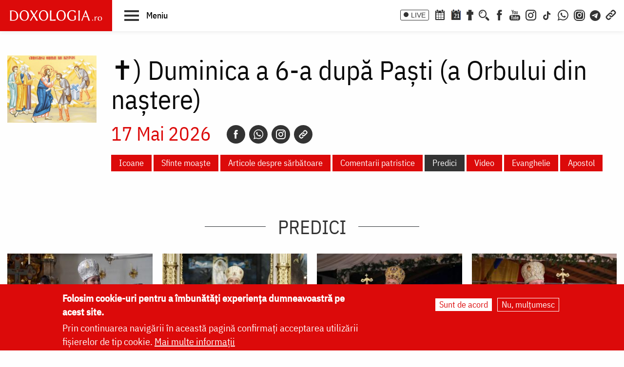

--- FILE ---
content_type: text/html; charset=UTF-8
request_url: https://doxologia.ro/sfant-sarbatoare/121778/predici/c/6936
body_size: 14190
content:

		<!DOCTYPE html>
	<html lang="ro" dir="ltr" prefix="og: https://ogp.me/ns#" class="no-js">
	  <head>
		<meta charset="utf-8" />
<meta name="description" content="Doxologia.ro - Portal Crestin Ortodox va ofera rugaciuni, acatiste, predici, raspunsuri la intrebari, informatii despre sarbatori, sfinti, biserici, manastiri, Pasti, Paste, Craciun, locuri sfinte, fotografii, video." />
<meta name="keywords" content="crestin, ortodox, religie, biserica, acatiste, predici, sfinti, icoane, locuri sfinte, preot, paste, pasti, craciun, sarbatoare, post, rugaciune, calendar ortodox, casatorie, familie, parinte, intreaba preotul" />
<link rel="canonical" href="https://doxologia.ro/sfant-sarbatoare/121778/predici/c/6936" />
<meta property="og:site_name" content="Doxologia - Portal Crestin Ortodox" />
<meta property="og:title" content="Doxologia.ro - Portal Crestin Ortodox" />
<meta property="og:description" content="Doxologia.ro - Portal Crestin Ortodox va ofera rugaciuni, acatiste, predici, raspunsuri la intrebari, informatii despre sarbatori, sfinti, biserici, manastiri, Pasti, Paste, Craciun, locuri sfinte, fotografii, video." />
<meta property="og:image" content="https://www.doxologia.ro/sites/default/files/sigla_doxologia.svg" />
<meta property="fb:app_id" content="138393146238565" />
<meta name="google-site-verification" content="aj4Pv0ikAMTFSRLBh_LY7JdGU8xMEWg_XehLtxphjKg" />
<meta name="MobileOptimized" content="width" />
<meta name="HandheldFriendly" content="true" />
<meta name="viewport" content="width=device-width, initial-scale=1.0" />
<style>div#sliding-popup, div#sliding-popup .eu-cookie-withdraw-banner, .eu-cookie-withdraw-tab {background: #dc0a0a} div#sliding-popup.eu-cookie-withdraw-wrapper { background: transparent; } #sliding-popup h1, #sliding-popup h2, #sliding-popup h3, #sliding-popup p, #sliding-popup label, #sliding-popup div, .eu-cookie-compliance-more-button, .eu-cookie-compliance-secondary-button, .eu-cookie-withdraw-tab { color: #ffffff;} .eu-cookie-withdraw-tab { border-color: #ffffff;}</style>
<meta http-equiv="ImageToolbar" content="false" />
<link rel="icon" href="/sites/default/files/favicon_doxologia.png" type="image/png" />
<script>window.a2a_config=window.a2a_config||{};a2a_config.callbacks=[];a2a_config.overlays=[];a2a_config.templates={};</script>

		<title>Duminica a 6-a după Paști (a Orbului din naștere) - Predici | Doxologia</title>
                <link href="/themes/doxologia2023/css/fonts.css" rel="stylesheet">
		<link rel="stylesheet" media="all" href="/sites/default/files/css/css_EkXD7R1jIPtYr3yIK3XeFSbOHAP955sPlRuCrCD5TAg.css?delta=0&amp;language=ro&amp;theme=doxologia2023&amp;include=[base64]" />
<link rel="stylesheet" media="all" href="/sites/default/files/css/css_0u8OiyOte15hE1I_NDUad3u5nuYte7GYG3qJO9NY3_Y.css?delta=1&amp;language=ro&amp;theme=doxologia2023&amp;include=[base64]" />

		<script type="application/json" data-drupal-selector="drupal-settings-json">{"path":{"baseUrl":"\/","pathPrefix":"","currentPath":"sfant-sarbatoare\/121778\/predici\/c\/6936","currentPathIsAdmin":false,"isFront":false,"currentLanguage":"ro"},"pluralDelimiter":"\u0003","suppressDeprecationErrors":true,"gtag":{"tagId":"G-2CS3Z8ZHKC","consentMode":false,"otherIds":[],"events":[],"additionalConfigInfo":[]},"ajaxPageState":{"libraries":"[base64]","theme":"doxologia2023","theme_token":null},"ajaxTrustedUrl":{"\/search\/google":true},"eu_cookie_compliance":{"cookie_policy_version":"1.0.0","popup_enabled":true,"popup_agreed_enabled":false,"popup_hide_agreed":false,"popup_clicking_confirmation":false,"popup_scrolling_confirmation":false,"popup_html_info":"\u003Cdiv aria-labelledby=\u0022popup-text\u0022  class=\u0022eu-cookie-compliance-banner eu-cookie-compliance-banner-info eu-cookie-compliance-banner--opt-in\u0022\u003E\n  \u003Cdiv class=\u0022popup-content info eu-cookie-compliance-content\u0022\u003E\n        \u003Cdiv id=\u0022popup-text\u0022 class=\u0022eu-cookie-compliance-message\u0022 role=\u0022document\u0022\u003E\n      \u003Ch2\u003EFolosim cookie-uri pentru a \u00eembun\u0103t\u0103\u021bi experien\u021ba dumneavoastr\u0103 pe acest site.\u003C\/h2\u003E\n\u003Cp\u003EPrin continuarea navig\u0103rii \u00een aceast\u0103 pagin\u0103 confirma\u021bi acceptarea utiliz\u0103rii fi\u0219ierelor de tip cookie.\u0026nbsp;\u003Ca href=\u0022\/politica-de-confidentialitate\u0022\u003EMai multe informa\u021bii\u003C\/a\u003E\u003C\/p\u003E\n\n          \u003C\/div\u003E\n\n    \n    \u003Cdiv id=\u0022popup-buttons\u0022 class=\u0022eu-cookie-compliance-buttons\u0022\u003E\n            \u003Cbutton type=\u0022button\u0022 class=\u0022agree-button eu-cookie-compliance-secondary-button button button--small\u0022\u003ESunt de acord\u003C\/button\u003E\n              \u003Cbutton type=\u0022button\u0022 class=\u0022decline-button eu-cookie-compliance-default-button button button--small button--primary\u0022\u003ENu, mul\u021bumesc\u003C\/button\u003E\n          \u003C\/div\u003E\n  \u003C\/div\u003E\n\u003C\/div\u003E","use_mobile_message":false,"mobile_popup_html_info":"\u003Cdiv aria-labelledby=\u0022popup-text\u0022  class=\u0022eu-cookie-compliance-banner eu-cookie-compliance-banner-info eu-cookie-compliance-banner--opt-in\u0022\u003E\n  \u003Cdiv class=\u0022popup-content info eu-cookie-compliance-content\u0022\u003E\n        \u003Cdiv id=\u0022popup-text\u0022 class=\u0022eu-cookie-compliance-message\u0022 role=\u0022document\u0022\u003E\n      \n          \u003C\/div\u003E\n\n    \n    \u003Cdiv id=\u0022popup-buttons\u0022 class=\u0022eu-cookie-compliance-buttons\u0022\u003E\n            \u003Cbutton type=\u0022button\u0022 class=\u0022agree-button eu-cookie-compliance-secondary-button button button--small\u0022\u003ESunt de acord\u003C\/button\u003E\n              \u003Cbutton type=\u0022button\u0022 class=\u0022decline-button eu-cookie-compliance-default-button button button--small button--primary\u0022\u003ENu, mul\u021bumesc\u003C\/button\u003E\n          \u003C\/div\u003E\n  \u003C\/div\u003E\n\u003C\/div\u003E","mobile_breakpoint":768,"popup_html_agreed":false,"popup_use_bare_css":false,"popup_height":"auto","popup_width":"100%","popup_delay":1000,"popup_link":"\/politica-de-confidentialitate","popup_link_new_window":true,"popup_position":false,"fixed_top_position":true,"popup_language":"ro","store_consent":false,"better_support_for_screen_readers":false,"cookie_name":"","reload_page":false,"domain":"","domain_all_sites":false,"popup_eu_only":false,"popup_eu_only_js":false,"cookie_lifetime":100,"cookie_session":0,"set_cookie_session_zero_on_disagree":0,"disagree_do_not_show_popup":false,"method":"opt_in","automatic_cookies_removal":true,"allowed_cookies":"","withdraw_markup":"\u003Cbutton type=\u0022button\u0022 class=\u0022eu-cookie-withdraw-tab\u0022\u003ESet\u0103ri GDRP\u003C\/button\u003E\n\u003Cdiv aria-labelledby=\u0022popup-text\u0022 class=\u0022eu-cookie-withdraw-banner\u0022\u003E\n  \u003Cdiv class=\u0022popup-content info eu-cookie-compliance-content\u0022\u003E\n    \u003Cdiv id=\u0022popup-text\u0022 class=\u0022eu-cookie-compliance-message\u0022 role=\u0022document\u0022\u003E\n      \u003Ch2\u003EWe use cookies on this site to enhance your user experience\u003C\/h2\u003E\n\u003Cp\u003EYou have given your consent for us to set cookies.\u003C\/p\u003E\n\n    \u003C\/div\u003E\n    \u003Cdiv id=\u0022popup-buttons\u0022 class=\u0022eu-cookie-compliance-buttons\u0022\u003E\n      \u003Cbutton type=\u0022button\u0022 class=\u0022eu-cookie-withdraw-button  button button--small button--primary\u0022\u003ERetrage consim\u021b\u0103m\u00e2ntul\u003C\/button\u003E\n    \u003C\/div\u003E\n  \u003C\/div\u003E\n\u003C\/div\u003E","withdraw_enabled":false,"reload_options":0,"reload_routes_list":"","withdraw_button_on_info_popup":false,"cookie_categories":[],"cookie_categories_details":[],"enable_save_preferences_button":true,"cookie_value_disagreed":"0","cookie_value_agreed_show_thank_you":"1","cookie_value_agreed":"2","containing_element":"body","settings_tab_enabled":false,"olivero_primary_button_classes":" button button--small button--primary","olivero_secondary_button_classes":" button button--small","close_button_action":"close_banner","open_by_default":true,"modules_allow_popup":true,"hide_the_banner":false,"geoip_match":true},"blazy":{"loadInvisible":false,"offset":100,"saveViewportOffsetDelay":50,"validateDelay":25,"container":"","loader":true,"unblazy":false,"visibleClass":false},"blazyIo":{"disconnect":false,"rootMargin":"0px","threshold":[0,0.25,0.5,0.75,1]},"googlePSE":{"language":"ro","displayWatermark":0},"user":{"uid":0,"permissionsHash":"a9ad3e2aa3b1bbc6b64ac6584dfe1df11b57e7bea783f351b0fe55b5bee7304b"}}</script>
<script src="/sites/default/files/js/js_b-jeKLHX07l5-CJZC6o5nltkP4-FohaHTq-yjPRucr8.js?scope=header&amp;delta=0&amp;language=ro&amp;theme=doxologia2023&amp;include=[base64]"></script>
<script src="/modules/contrib/google_tag/js/gtag.js?t94f9h"></script>

		
		
		 <script>(function() {
			  var _fbq = window._fbq || (window._fbq = []);
			  if (!_fbq.loaded) {
				var fbds = document.createElement('script');
				fbds.async = true;
				fbds.src = '//connect.facebook.net/en_US/fbds.js';
				var s = document.getElementsByTagName('script')[0];
				s.parentNode.insertBefore(fbds, s);
				_fbq.loaded = true;
			  }
			  _fbq.push(['addPixelId', '1472367169660838']);
			})();
			window._fbq = window._fbq || [];
			window._fbq.push(['track', 'PixelInitialized', {}]);
		 </script>
		 <noscript><img height="1" width="1" alt="" style="display:none" src="https://www.facebook.com/tr?id=1472367169660838&amp;ev=PixelInitialized" /></noscript>

		
		
	  </head>
	  <body class="lang-ro section-sfant-sarbatoare views-page path-sfant-sarbatoare">
	  <a href="#main-content" class="visually-hidden focusable skip-link">
		Skip to main content
	  </a>
	  
	      
<div class="off-canvas-wrapper page-node-">
  <div class="inner-wrap off-canvas-wrapper-inner" id="inner-wrap" data-off-canvas-wrapper>
    <aside id="left-off-canvas-menu" class="off-canvas left-off-canvas-menu position-left" role="complementary" data-off-canvas>
      
    </aside>

    <aside id="right-off-canvas-menu" class="off-canvas right-off-canvas-menu position-right" role="complementary" data-off-canvas>
      
    </aside>

    <div class="off-canvas-content" data-off-canvas-content>

      
	  <div id="header-sticky-container" data-sticky-container>
          <div class="sticky" data-sticky data-margin-top="0" data-sticky-on="small">
              <header class="grid-x"  role="banner" aria-label="Site header">
                                  <div class="large-12 cell">
                    
<div id="header">
  <div id="topbar" class="grid-container full">
    	<div id="brandingmenu" class="left">
					<div id="block-doxologia2023-site-branding" class="block-doxologia2023-site-branding block block-system block-system-branding-block">
  
    

  
          <a href="/" rel="home">
      <img src="/sites/default/files/sigla_doxologia.svg" alt="Home" fetchpriority="high" />
    </a>
      

    
</div>

		

		<div id="buton-meniu" class="" data-toggle="main-menu" role="button" title="Navigare">
			<button class="" type="button">
				<span class="burger">
					<span class="bl top"></span>
					<span class="bl middle"></span>
					<span class="bl bottom"></span>
				</span>
				<span class="sn-label">Meniu</span>
			</button>
		</div>
	</div>
	<div id="socialmenu" class="right hide-for-small-only text-right">
       	   		<a href="/live" class="icon-text icon-live">LIVE</a>
       		<a href="/calendar-ortodox" class="icon-soc icon-cal" aria-label="Calendar ortodox"></a>
			<a href="/calendarul-zilei" class="icon-soc icon-cal-zi" aria-label="Calendarul zilei"><span>21</span></a>
       		<a href="/buchet-de-rugaciuni" class="icon-soc icon-calendar" aria-label="Buchet de rugăciuni"></a>
       		<button class="menu-desk-but menu-desk-but-search icon-soc icon-search" type="button" data-toggle="search-dropdown" title="Cauta"></button>
	          <a href="https://www.facebook.com/doxologia.ro" class="icon-soc icon-facebook" target="_blank" rel="noopener noreferrer" aria-label="Facebook"></a>
	     <a href="https://www.youtube.com/c/doxologia" class="icon-soc icon-youtube" target="_blank" rel="noopener noreferrer" aria-label="Youtube"></a>
			 			 <a href="https://www.instagram.com/doxologia.ro" class="icon-soc icon-instagram" target="_blank" rel="noopener noreferrer" aria-label="Instagram"></a>
			 <a href="https://www.tiktok.com/@doxologia.ro" class="icon-soc icon-tiktok" target="_blank" rel="noopener noreferrer" aria-label="TikTok"></a>
			        			 <a href="https://whatsapp.com/channel/0029Va9qzrPKGGGENoiYRQ3h" class="icon-soc icon-whatsapp" target="_blank" rel="noopener noreferrer" aria-label="WhatsApp" title="Comunitate WhatsApp"></a>
			 <a href="https://www.instagram.com/channel/AbYv1OpRL8aTPHIj/?igsh=bDd1OXMyZ2pxeXdq" class="icon-soc icon-instagram-com" target="_blank" rel="noopener noreferrer" aria-label="Comunitate Instagram" title="Comunitate Instagram"></a>
       <a href="https://t.me/+BjfURsluTis2ZTg0" class="icon-soc icon-telegram" target="_blank" rel="noopener noreferrer" aria-label="Telegram" title="Comunitate Telegram"></a>
		   <button class="menu-desk-but menu-desk-but-links icon-soc icon-links" type="button" data-toggle="links-dropdown" title="Legaturi rapide"></button>
		   <div class="dropdown-pane" id="search-dropdown" data-dropdown data-auto-focus="true" data-hover="true" data-hover-pane="true"><div class="search-block-form google-cse block-searchform block block-search block-search-form-block" data-drupal-selector="search-block-form-2" id="block-searchform" role="search">
  
    

  
          <form action="/search/google" method="get" id="search-block-form--2" accept-charset="UTF-8">
  <div class="js-form-item form-item js-form-type-search form-item-keys js-form-item-keys form-no-label">
      <label for="edit-keys--2" class="show-for-sr">Căutare</label>
        <input title="Enter the terms you wish to search for." data-drupal-selector="edit-keys" type="search" id="edit-keys--2" name="keys" value="" size="15" maxlength="128" class="form-search" />

        </div>
<div data-drupal-selector="edit-actions" class="form-actions js-form-wrapper form-wrapper" id="edit-actions--2"><input class="success button radius js-form-submit form-submit" data-drupal-selector="edit-submit" type="submit" id="edit-submit--2" value="Căutare" />
</div>

</form>

    
    
</div>
</div>
		   <div class="dropdown-pane" id="links-dropdown" data-dropdown data-auto-focus="true" data-hover="true" data-hover-pane="true">
			 <div class="m-left">
				<ul class="doxo-m-ul">
				  <li><a href="/arhiepiscopia-iasilor" data-drupal-link-system-path="taxonomy/term/1076">Știri din Arhiepiscopia Iașilor</a></li>
				  <li><a href="/nou-pe-site" data-drupal-link-system-path="nou-pe-site">Nou pe site</a></li>
				  <li><a href="/buchet-de-rugaciuni/acatiste" data-drupal-link-system-path="taxonomy/term/1168">Acatiste</a></li>
				  <li><a href="/buchet-de-rugaciuni/paraclise" data-drupal-link-system-path="taxonomy/term/1171">Paraclise</a></li>
				  <li><a href="/buchet-de-rugaciuni/canoane" data-drupal-link-system-path="taxonomy/term/1234">Canoane</a></li>
				  <li><a href="/buchet-de-rugaciuni/rugaciuni" data-drupal-link-system-path="taxonomy/term/1169">Rugăciuni</a></li>
				  <li><a href="/biblioteca/predici" data-drupal-link-system-path="taxonomy/term/6936">Predici</a></li>
				  <li><a href="/manastiri-alfabetic" data-drupal-link-system-path="manastiri-alfabetic">Mănăstiri și biserici</a></li>
                  <li class="last"><a href="/minuni-vindecari-vedenii" data-drupal-link-system-path="taxonomy/term/8223">Minuni - Vindecări - Vedenii</a></li>
			  </ul>
			</div>
			<div class="m-right">
				<ul class="doxo-m-ul">
				  <li><a href="/hristos" data-drupal-link-system-path="taxonomy/term/92764">Mântuitorul nostru Iisus Hristos</a></li>
				  <li><a href="/maica-domnului" data-drupal-link-system-path="taxonomy/term/92898">Maica Domnului</a></li>
				  <li><a href="/invierea-domnului-sfintele-pasti" data-drupal-link-system-path="taxonomy/term/121790">Sfintele Paști</a></li>
				  <li><a href="/nasterea-domnului-craciunul" data-drupal-link-system-path="taxonomy/term/121304">Crăciun</a></li>
				  <li><a href="/persecutia-crestinilor" data-drupal-link-system-path="taxonomy/term/112370">Persecuția creștinilor</a></li>
				  <li><a href="/liturgica" data-drupal-link-system-path="taxonomy/term/96561">Liturgică</a></li>
				  <li><a href="/liturgica/iconografie" data-drupal-link-system-path="taxonomy/term/80197">Iconografie</a></li>
				  <li><a href="/parinti" data-drupal-link-system-path="parinti">Părinți duhovnicești</a></li>
                  <li class="last"><a href="/maici" data-drupal-link-system-path="maici">Maici cu viață duhovnicească</a></li>

			  </ul>
			 </div>
		        </div>
    </div>
  </div>
  <nav role="navigation" aria-labelledby="block-doxologia2023-main-menu-menu" id="block-doxologia2023-main-menu" class="block-doxologia2023-main-menu">
            
  <h2 class="block-title visually-hidden" id="block-doxologia2023-main-menu-menu">Main navigation</h2>
  

        
  <div id="main-menu" class="is-hidden" data-toggler="is-hidden">

		      <div id="socialmenu" class="show-for-small-only text-left">
                   <a href="/" id="logo-doxo-hram-mobile"></a>
				   <a href="/live" class="icon-text icon-live">LIVE</a>
				   <a href="/calendar-ortodox" class="icon-soc icon-cal" aria-label="Calendar ortodox"></a>
				   <a href="/calendarul-zilei" class="icon-soc icon-cal-zi" aria-label="Calendarul zilei"><span>21</span></a>
				   <a href="/buchet-de-rugaciuni" class="icon-soc icon-calendar" aria-label="Buchet de rugăciuni"></a>
				   <a href="https://www.facebook.com/doxologia.ro" class="icon-soc icon-facebook" target="_blank" rel="noopener noreferrer" aria-label="Facebook"></a>
				   <a href="https://www.youtube.com/c/doxologia" class="icon-soc icon-youtube" target="_blank" rel="noopener noreferrer" aria-label="Youtube"></a>
				   <a href="https://www.instagram.com/doxologia.ro" class="icon-soc icon-instagram" target="_blank" rel="noopener noreferrer" aria-label="Instagram"></a>
           <a href="https://www.tiktok.com/@doxologia.ro" class="icon-soc icon-tiktok" target="_blank" rel="noopener noreferrer" aria-label="Instagram"></a>
				   <button class="menu-desk-but menu-desk-but-search icon-soc icon-search" type="button" data-toggle="cauta" title="Cautare in site"></button>
				   <button class="menu-desk-but menu-desk-but-links icon-soc icon-links" type="button" data-toggle="lisub0" title="Legaturi rapide"></button>
           <br><a href="https://whatsapp.com/channel/0029Va9qzrPKGGGENoiYRQ3h" class="icon-soc icon-whatsapp" target="_blank" rel="noopener noreferrer" aria-label="WhatsApp" title="Comunitate WhatsApp"></a>
			     <a href="https://www.instagram.com/channel/AbYv1OpRL8aTPHIj/?igsh=bDd1OXMyZ2pxeXdq" class="icon-soc icon-instagram-com" target="_blank" rel="noopener noreferrer" aria-label="Comunitate Instagram" title="Comunitate Instagram"></a>
           <a href="https://t.me/+BjfURsluTis2ZTg0" class="icon-soc icon-telegram" target="_blank" rel="noopener noreferrer" aria-label="Telegram" title="Comunitate Telegram"></a>
				   <div id="cauta" class="is-hidden" data-toggler="is-hidden"><div id="block-cautareform"><form class="search-block-form google-cse" data-drupal-selector="search-block-form" action="/search/google" method="get" id="search-block-form" accept-charset="UTF-8">
  <div class="js-form-item form-item js-form-type-search form-item-keys js-form-item-keys form-no-label">
      <label for="edit-keys" class="show-for-sr">Căutare</label>
        <input title="Enter the terms you wish to search for." data-drupal-selector="edit-keys" type="search" id="edit-keys" name="keys" value="" size="15" maxlength="128" class="form-search" />

        </div>
<div data-drupal-selector="edit-actions" class="form-actions js-form-wrapper form-wrapper" id="edit-actions"><input class="success button radius js-form-submit form-submit" data-drupal-selector="edit-submit" type="submit" id="edit-submit" value="Căutare" />
</div>

</form>
</div></div>
			</div>
		<ul class="menu ul-princ">
		  <li id="lisub0" class="liprinc is-hidden" data-toggler="is-hidden">
			<a href="#">Legături rapide</a>
			<ul class="submenu" id="quiqmenu">
			  	  <li><a href="/arhiepiscopia-iasilor" data-drupal-link-system-path="taxonomy/term/1076">Știri din Arhiepiscopia Iașilor</a></li>
				  <li><a href="/nou-pe-site" data-drupal-link-system-path="nou-pe-site">Nou pe site</a></li>
				  <li><a href="/buchet-de-rugaciuni/acatiste" data-drupal-link-system-path="taxonomy/term/1168">Acatiste</a></li>
				  <li><a href="/buchet-de-rugaciuni/paraclise" data-drupal-link-system-path="taxonomy/term/1171">Paraclise</a></li>
				  <li><a href="/buchet-de-rugaciuni/canoane" data-drupal-link-system-path="taxonomy/term/1234">Canoane</a></li>
				  <li><a href="/buchet-de-rugaciuni/rugaciuni" data-drupal-link-system-path="taxonomy/term/1169">Rugăciuni</a></li>
				  <li><a href="/biblioteca/predici" data-drupal-link-system-path="taxonomy/term/6936">Predici</a></li>
				  				  <li><a href="/hristos" data-drupal-link-system-path="taxonomy/term/92764">Mântuitorul nostru Iisus Hristos</a></li>
				  <li><a href="/maica-domnului" data-drupal-link-system-path="taxonomy/term/92898">Maica Domnului</a></li>
				  <li><a href="/invierea-domnului-sfintele-pasti" data-drupal-link-system-path="taxonomy/term/121790">Sfintele Paști</a></li>
				  <li><a href="/nasterea-domnului-craciunul" data-drupal-link-system-path="taxonomy/term/121304">Crăciun</a></li>
				  <li><a href="/persecutia-crestinilor" data-drupal-link-system-path="taxonomy/term/112370">Persecuția creștinilor</a></li>
				  <li><a href="/liturgica" data-drupal-link-system-path="taxonomy/term/96561">Liturgică</a></li>
                  <li><a href="/parinti" data-drupal-link-system-path="parinti">Părinți duhovnicești</a></li>
				                    
		  </ul>
		  </li>
		  <li id="lisub1-0" class="liprinc"><a href="/arhiepiscopia-iasilor" data-drupal-link-system-path="taxonomy/term/1076">Știri din Arhiepiscopia Iașilor</a></li>
		  <li id="lisub1-1" class="liprinc"><a href="/biblia-ortodoxa" data-drupal-link-system-path="taxonomy/term/230370">Biblia Ortodoxă</a></li>
          <li id="lisub2" class="liprinc"><a href="/calendar-ortodox" data-drupal-link-system-path="taxonomy/term/124550">Calendar ortodox</a></li>
          <li id="lisub3" class="liprinc"><a href="/buchet-de-rugaciuni" data-drupal-link-system-path="taxonomy/term/1167">Rugăciuni</a></li>
          <li id="lisub4" class="liprinc">
          		<a href="/viata-bisericii" data-drupal-link-system-path="taxonomy/term/1080">Viaţa Bisericii</a>
                <ul class="submenu">
                  	<li><a href="/viata-bisericii/editorialistii-bisericii" data-drupal-link-system-path="taxonomy/term/124538">Editorialiștii Bisericii</a></li>
                  	<li><a href="/viata-bisericii/cuvantul-ierarhului" data-drupal-link-system-path="taxonomy/term/5728">Cuvântul ierarhului</a></li>
                    <li><a href="/viata-bisericii/puncte-de-vedere" data-drupal-link-system-path="taxonomy/term/1088">Puncte de vedere</a></li>
                    <li><a href="/viata-bisericii/reflectii" data-drupal-link-system-path="taxonomy/term/7742">Reflecții</a></li>
                    <li><a href="/viata-bisericii/minuni-vindecari-vedenii" data-drupal-link-system-path="taxonomy/term/8223">Minuni - Vindecări - Vedenii</a></li>
                    <li><a href="/viata-bisericii/locuri-de-pelerinaj" data-drupal-link-system-path="taxonomy/term/96548">Locuri de pelerinaj</a></li>
                    <li><a href="/viata-bisericii/catehism" data-drupal-link-system-path="taxonomy/term/11488">Catehism</a></li>
                    <li><a href="/viata-bisericii/documentar" data-drupal-link-system-path="taxonomy/term/1083">Documentar</a></li>
                    <li><a href="/viata-bisericii/interviu" data-drupal-link-system-path="taxonomy/term/1081">Interviu</a></li>
                    <li><a href="/viata-bisericii/reportaj" data-drupal-link-system-path="taxonomy/term/1082">Reportaj</a></li>
                </ul>
          </li>
          <li id="lisub5" class="liprinc">
		  		<a href="/familie" data-drupal-link-system-path="taxonomy/term/23">Familie</a>
				<ul class="submenu">
                    <li><a href="/familie/cresterea-copiilor" data-drupal-link-system-path="taxonomy/term/96700">Creşterea copiilor</a></li>
                    <li><a href="/familie/casatorie" data-drupal-link-system-path="taxonomy/term/96699">Căsătorie</a></li>
                    <li><a href="/familie/stil-de-viata" data-drupal-link-system-path="taxonomy/term/96701">Stil de viaţă</a></li>
                </ul>
		  </li>
          <li id="lisub6" class="liprinc"><a href="/cuvinte-duhovnicesti" data-drupal-link-system-path="taxonomy/term/18362">Cuvinte duhovniceşti</a></li>
          <li id="lisub7" class="liprinc"><a href="/intreaba-preotul" data-drupal-link-system-path="taxonomy/term/124565">Întreabă preotul</a></li>
          <li id="lisub8" class="liprinc">
          		<a href="/liturgica" data-drupal-link-system-path="taxonomy/term/96561">Liturgică</a>
                <ul class="submenu">
                  	<li><a href="/video/cantari" data-drupal-link-system-path="taxonomy/term/52482">Cântări</a></li>
                  	<li><a href="/liturgica/iconografie" data-drupal-link-system-path="taxonomy/term/80197">Iconografie</a></li>
                    <li><a href="/liturgica/taine-ierurgii-slujbele-bisericii" data-drupal-link-system-path="taxonomy/term/49427">Taine, ierurgii, slujbele Bisericii</a></li>
                    <li><a href="/video/evanghelia-la-zi" data-drupal-link-system-path="taxonomy/term/141698">Evanghelia la zi</a></li>
                    <li><a href="/video/apostolul-vremii" data-drupal-link-system-path="taxonomy/term/223656">Apostolul vremii</a></li>
                    <li><a href="/foto/icoane" data-drupal-link-system-path="taxonomy/term/1229">Icoane</a></li>
                </ul>
          </li>
          <li id="lisub9" class="liprinc">
          		<a href="/biblioteca" data-drupal-link-system-path="taxonomy/term/96553">Bibliotecă</a>
                <ul class="submenu">
                  	<li><a href="/biblioteca/vietile-sfintilor" data-drupal-link-system-path="taxonomy/term/1092">Vieţile Sfinţilor</a></li>
                  	<li><a href="/biblioteca/pateric" data-drupal-link-system-path="taxonomy/term/101750">Pateric</a></li>
                    <li><a href="/biblioteca/citate-ortodoxe" data-drupal-link-system-path="taxonomy/term/105235">Citate ortodoxe</a></li>
                    <li><a href="/biblioteca/predici" data-drupal-link-system-path="taxonomy/term/6936">Predici</a></li>
                    <li><a href="/biblioteca/conferinte" data-drupal-link-system-path="taxonomy/term/5727">Conferințe</a></li>
                    <li><a href="/biblioteca/poezii" data-drupal-link-system-path="taxonomy/term/32873">Poezii</a></li>
                    <li><a href="/biblioteca/colinde" data-drupal-link-system-path="taxonomy/term/39640">Colinde</a></li>
                    <li><a href="/biblioteca/traditii" data-drupal-link-system-path="taxonomy/term/1064">Tradiţii</a></li>
                    <li><a href="/biblioteca/dictionar" data-drupal-link-system-path="taxonomy/term/103106">Dicţionar</a></li>
                    <li><a href="/biblioteca/prezentare-de-carte" data-drupal-link-system-path="taxonomy/term/6700">Prezentare de carte</a></li>
                    <li><a href="/biblioteca/religie-stiinta-filosofie" data-drupal-link-system-path="taxonomy/term/1091">Religie. Ştiinţă. Filosofie</a></li>
                  	<li><a href="/biblioteca/comentarii-patristice" data-drupal-link-system-path="taxonomy/term/53049">Comentarii patristice</a></li>
                    <li><a href="/biblioteca/articole-teologice" data-drupal-link-system-path="taxonomy/term/1100">Articole teologice</a></li>
                    <li><a href="/sinaxar-alfabetic" data-drupal-link-system-path="sinaxar-alfabetic">Sinaxar alfabetic</a></li>
                    <li><a href="/parinti" data-drupal-link-system-path="parinti">Părinți duhovnicești</a></li>
                    <li><a href="/maici" data-drupal-link-system-path="maici">Maici cu viață duhovnicească</a></li>
                    <li><a href="/autori" data-drupal-link-system-path="autori">Autori</a></li>
                    <li><a href="/marturisitori-temnitele-comuniste-index" data-drupal-link-system-path="marturisitori-temnitele-comuniste-index">Mărturisitori în temnițele comuniste</a></li>
                    <li><a href="/manastiri-alfabetic" data-drupal-link-system-path="manastiri-alfabetic">Mănăstiri și biserici</a></li>
                    <li><a href="/tematica" data-drupal-link-system-path="tematica">Tematică</a></li>
                    <li><a href="/foto/parinti-duhovnicesti" data-drupal-link-system-path="taxonomy/term/1222">Fototecă</a></li>
                    <li class="aranjareptmedia"></li>
                </ul>
          </li>
          <li id="lisub10" class="liprinc">
          		<a href="/media" data-drupal-link-system-path="taxonomy/term/124517">Media</a>
                <ul class="submenu">
				    <li><a href="/media/video" data-drupal-link-system-path="taxonomy/term/124523">Video</a></li>
					<li><a href="/media/foto" data-drupal-link-system-path="taxonomy/term/124520">Foto</a></li>
                  	<li><a href="/live" data-drupal-link-system-path="node/264828">Live</a></li>
                  	<li><a href="/radio" data-drupal-link-system-path="node/91589">Radio</a></li>
                    <li><a href="/video/tv" data-drupal-link-system-path="taxonomy/term/96254">TV</a></li>
                </ul>
          </li>
          <li id="lisub11" class="liprinc">
          		<a href="/stiri" data-drupal-link-system-path="taxonomy/term/1075">Știri</a>
                <ul class="submenu">
                  	<li><a href="/stiri/biserica-ortodoxa-romana" data-drupal-link-system-path="taxonomy/term/124529">Biserica Ortodoxă Română</a></li>
					<li><a href="/arhiepiscopia-iasilor" data-drupal-link-system-path="taxonomy/term/1076">Știri din Arhiepiscopia Iașilor</a></li>
                  	<li><a href="/stiri/educatie" data-drupal-link-system-path="taxonomy/term/1065">Educaţie</a></li>
                    <li><a href="/stiri/ortodoxia-lume" data-drupal-link-system-path="taxonomy/term/1089">Ortodoxia în lume</a></li>
                    <li><a href="/stiri/religia-lume" data-drupal-link-system-path="taxonomy/term/1094">Religia în lume</a></li>
                    <li><a href="/stiri/social" data-drupal-link-system-path="taxonomy/term/96698">Social</a></li>
                </ul>
          </li>
		</ul>
</div>

  </nav>

</div>

                  </div>
                              </header>
         </div>
	  </div>

      <div class="grid-container">
      <div class="grid-x">
                              </div>
      </div>

      
      
      
      
     	      
	 
     <div class="pagemain grid-container  collapse">
        <main id="main" class="cell cell" role="main">
                      <div class="region-highlighted panel"><div data-drupal-messages-fallback class="hidden"></div></div>                    <a id="main-content" href="#main-content" aria-label="Main content"></a>
                    <section>
              <div>
    <div id="block-doxologia2023-page-title" class="block-doxologia2023-page-title block block-core block-page-title-block">
  
    

  
          
  <h1>Duminica a 6-a după Paști (a Orbului din naștere) - Predici</h1>


    
    
</div>
<div id="block-doxologia2023-seven-system-main" class="block-doxologia2023-seven-system-main block block-system block-system-main-block">
  
    

  
          <div class="views-element-container"><div class="page-taxonomy-sfinti-pascalie list4mic view--blazy js-view-dom-id-3d001220ad2d24916054def96285fb6377a90ef3e5132097f09b84f19461843c">
  
  
  

      <header>
                    
<div>
    <div class="grid-x grid-margin-x">
       	     <div class="cell large-2 medium-3">
          <a href="/duminica-6-dupa-pasti-orbului-din-nastere">
                                      
            <div class="blazy blazy--field blazy--field-icoana-sfant blazy--field-icoana-sfant--short field field--taxonomy-term-field-icoana-sfant field--name-field-icoana-sfant field--type-image field--label-hidden field__item" data-blazy="">    <div data-b-token="b-b43aa6090e9" class="media media--blazy media--image is-b-loading"><img alt="Duminica a 6-a după Paști (a Orbului din naștere)" title="Vindecarea orbului din naștere" decoding="async" class="media__element b-lazy" loading="lazy" data-src="/sites/default/files/styles/img_autor/public/imagine/2019/05/vindecarea-orbului-din-nastere.jpg?itok=0z4hsdQf" src="data:image/svg+xml;charset=utf-8,%3Csvg%20xmlns%3D&#039;http%3A%2F%2Fwww.w3.org%2F2000%2Fsvg&#039;%20viewBox%3D&#039;0%200%201%201&#039;%2F%3E" width="400" height="301" />
        </div>
  </div>
      

                      </a>
     </div>
          <div class="cell large-10 medium-9">
          
          
            <h1 class="tax-titlu"><a href="/duminica-6-dupa-pasti-orbului-din-nastere" class="titlu">
            <div class="field field--taxonomy-term-field-cruce field--name-field-cruce field--type-string field--label-hidden field__item">✝)</div>
      

            <div class="field field--taxonomy-term-name field--name-name field--type-string field--label-hidden field__item">Duminica a 6-a după Paști (a Orbului din naștere)</div>
      
</a></h1>
          
          
          <div> 
                                                                                                                                                                                                                                                                                                                                                                                                                                                                                                                                                                                                                                                                                                                                                                                                                                                                                                                                                                                                                                                                                                                                                                                                                                                                                                                                                                                                                                                                  <span id="tax-data">
                         	17 Mai 2026
                        </span>
                                         
                            <span class="a2a_kit a2a_kit_size_32 addtoany_list" data-a2a-url="https://doxologia.ro/duminica-6-dupa-pasti-orbului-din-nastere" data-a2a-title="Duminica a 6-a după Paști (a Orbului din naștere)"><a class="a2a_dd addtoany_share" href="https://www.addtoany.com/share#url=https%3A%2F%2Fdoxologia.ro%2Fduminica-6-dupa-pasti-orbului-din-nastere&amp;title=Duminica%20a%206-a%20dup%C4%83%20Pa%C8%99ti%20%28a%20Orbului%20din%20na%C8%99tere%29"></a><a class="a2a_button_facebook" aria-label="Facebook"></a><a class="a2a_button_whatsapp" aria-label="Whatsapp"></a><a class="a2a_button_instagram" aria-label="Instagram"></a><a class="a2a_button_copy_link" aria-label="Copy link"></a></span>

          </div>
          
<div class="field field-taxonomy-term--field-butoane field-name-field-butoane field-type-list-string field-label-hidden">
    <div class="field-items">
        <ul class="links"><li data-drupal-link-system-path="sfant-sarbatoare/121778/icoane/p/2 3"><a href="/sfant-sarbatoare/121778/icoane/p/2%203" class="buton" data-drupal-link-system-path="sfant-sarbatoare/121778/icoane/p/2 3">Icoane</a></li><li data-drupal-link-system-path="sfant-sarbatoare/121778/sfinte-moaste/t/93043"><a href="/sfant-sarbatoare/121778/sfinte-moaste/t/93043" class="buton" data-drupal-link-system-path="sfant-sarbatoare/121778/sfinte-moaste/t/93043">Sfinte moaște</a></li><li data-drupal-link-system-path="sfant-sarbatoare/121778/articole-despre-sfant-sarbatoare/d"><a href="/sfant-sarbatoare/121778/articole-despre-sfant-sarbatoare/d" class="buton" data-drupal-link-system-path="sfant-sarbatoare/121778/articole-despre-sfant-sarbatoare/d">Articole despre sărbătoare</a></li><li data-drupal-link-system-path="sfant-sarbatoare/121778/comentarii-patristice/c/53049"><a href="/sfant-sarbatoare/121778/comentarii-patristice/c/53049" class="buton" data-drupal-link-system-path="sfant-sarbatoare/121778/comentarii-patristice/c/53049">Comentarii patristice</a></li><li data-drupal-link-system-path="sfant-sarbatoare/121778/predici/c/6936" class="is-active" aria-current="page"><a href="/sfant-sarbatoare/121778/predici/c/6936" class="buton is-active" data-drupal-link-system-path="sfant-sarbatoare/121778/predici/c/6936" aria-current="page">Predici</a></li><li data-drupal-link-system-path="sfant-sarbatoare/121778/video/p/4"><a href="/sfant-sarbatoare/121778/video/p/4" class="buton" data-drupal-link-system-path="sfant-sarbatoare/121778/video/p/4">Video</a></li><li data-drupal-link-system-path="node/27949"><a href="/ev-ioan-9-1-38" class="buton" data-drupal-link-system-path="node/27949">Evanghelie</a></li><li data-drupal-link-system-path="node/25661"><a href="/apostol/ap-fapte-16-16-34" class="buton" data-drupal-link-system-path="node/25661">Apostol</a></li></ul>
  </div>
</div>

             
     </div>
  </div>
    
</div>
        
<h1 class="titlu margtitlu"><a>Predici</a></h1>

    </header>
  
  
  

  <div class="item-list">
  
  <ul class="grid-x small-up-1 medium-up-2 large-up-4">

          <li class="cell"><div class="img"><a href="https://doxologia.ro/video-ps-macarie-cum-se-pot-intoarce-copiii-nostri-de-pe-calea-pierzarii" class="b-link">    <div data-b-token="b-13d6ba3e7d7" class="media media--blazy media--switch media--switch--content media--image media--responsive is-b-loading">  <picture>
                  <source srcset="about:blank" media="all and (min-width: 90em)" type="image/jpeg" width="320" height="213" data-srcset="/sites/default/files/styles/img_list/public/articol/2025/05/ps-macarie.jpeg?itok=he2z4NKO 1x"/>
              <source srcset="about:blank" media="all and (min-width: 75em) and (max-width: 89.9375em)" type="image/jpeg" width="320" height="213" data-srcset="/sites/default/files/styles/img_list/public/articol/2025/05/ps-macarie.jpeg?itok=he2z4NKO 1x"/>
              <source srcset="about:blank" media="all and (min-width: 64em) and (max-width: 74.9375em)" type="image/jpeg" width="320" height="213" data-srcset="/sites/default/files/styles/img_list/public/articol/2025/05/ps-macarie.jpeg?itok=he2z4NKO 1x"/>
              <source srcset="about:blank" media="all and (min-width: 40em) and (max-width: 63.9375em)" type="image/jpeg" width="475" height="316" data-srcset="/sites/default/files/styles/img_list_tab/public/articol/2025/05/ps-macarie.jpeg?itok=q5u6ETRn 1x"/>
              <source srcset="about:blank" media="all and (min-width: 20em) and (max-width: 39.9375em)" type="image/jpeg" width="475" height="316" data-srcset="/sites/default/files/styles/img_list_tab/public/articol/2025/05/ps-macarie.jpeg?itok=q5u6ETRn 1x"/>
              <source srcset="about:blank" type="image/jpeg" width="475" height="316" data-srcset="/sites/default/files/styles/img_list_tab/public/articol/2025/05/ps-macarie.jpeg?itok=q5u6ETRn 1x"/>
                  <img decoding="async" class="media__element b-lazy b-responsive" loading="lazy" data-src="/sites/default/files/articol/2025/05/ps-macarie.jpeg" width="320" height="213" src="data:image/svg+xml;charset=utf-8,%3Csvg%20xmlns%3D&#039;http%3A%2F%2Fwww.w3.org%2F2000%2Fsvg&#039;%20viewBox%3D&#039;0%200%201%201&#039;%2F%3E" alt="(Video) PS Macarie: „Cum se pot întoarce copiii noștri de pe calea pierzării?”" title="(Video) PS Macarie: „Cum se pot întoarce copiii noștri de pe calea pierzării?”" />

  </picture>
        </div></a>
        
  </div><div class="text"><h2 class="titlu"><a href="/video-ps-macarie-cum-se-pot-intoarce-copiii-nostri-de-pe-calea-pierzarii" hreflang="ro">(Video) PS Macarie: „Cum se pot întoarce copiii noștri de pe calea pierzării?”</a></h2></div></li>
          <li class="cell"><div class="img"><a href="https://doxologia.ro/video-ips-teofan-hristos-este-lumina-lumii-pentru-ca-el-este-viata-lumii" class="b-link">    <div data-b-token="b-9f4c6eea031" class="media media--blazy media--switch media--switch--content media--image media--responsive is-b-loading">  <picture>
                  <source srcset="about:blank" media="all and (min-width: 90em)" type="image/jpeg" width="320" height="213" data-srcset="/sites/default/files/styles/img_list/public/articol/2025/05/2025-05-25_ibmf_liturghie-catedrala-mitropolitana_foto-oana-nechifor-8855.jpg?itok=0RE9TSUY 1x"/>
              <source srcset="about:blank" media="all and (min-width: 75em) and (max-width: 89.9375em)" type="image/jpeg" width="320" height="213" data-srcset="/sites/default/files/styles/img_list/public/articol/2025/05/2025-05-25_ibmf_liturghie-catedrala-mitropolitana_foto-oana-nechifor-8855.jpg?itok=0RE9TSUY 1x"/>
              <source srcset="about:blank" media="all and (min-width: 64em) and (max-width: 74.9375em)" type="image/jpeg" width="320" height="213" data-srcset="/sites/default/files/styles/img_list/public/articol/2025/05/2025-05-25_ibmf_liturghie-catedrala-mitropolitana_foto-oana-nechifor-8855.jpg?itok=0RE9TSUY 1x"/>
              <source srcset="about:blank" media="all and (min-width: 40em) and (max-width: 63.9375em)" type="image/jpeg" width="475" height="316" data-srcset="/sites/default/files/styles/img_list_tab/public/articol/2025/05/2025-05-25_ibmf_liturghie-catedrala-mitropolitana_foto-oana-nechifor-8855.jpg?itok=xXGuHx2b 1x"/>
              <source srcset="about:blank" media="all and (min-width: 20em) and (max-width: 39.9375em)" type="image/jpeg" width="200" height="200" data-srcset="/sites/default/files/styles/img_list_mob/public/articol/2025/05/2025-05-25_ibmf_liturghie-catedrala-mitropolitana_foto-oana-nechifor-8855.jpg?itok=RdeuasDk 1x"/>
              <source srcset="about:blank" type="image/jpeg" width="200" height="200" data-srcset="/sites/default/files/styles/img_list_mob/public/articol/2025/05/2025-05-25_ibmf_liturghie-catedrala-mitropolitana_foto-oana-nechifor-8855.jpg?itok=RdeuasDk 1x"/>
                  <img decoding="async" class="media__element b-lazy b-responsive" loading="lazy" data-src="/sites/default/files/articol/2025/05/2025-05-25_ibmf_liturghie-catedrala-mitropolitana_foto-oana-nechifor-8855.jpg" width="320" height="213" src="data:image/svg+xml;charset=utf-8,%3Csvg%20xmlns%3D&#039;http%3A%2F%2Fwww.w3.org%2F2000%2Fsvg&#039;%20viewBox%3D&#039;0%200%201%201&#039;%2F%3E" alt="IPS Teofan, predicând" title="IPS Teofan, predicând / Foto: Oana Nechifor" />

  </picture>
        </div></a>
        
  </div><div class="text"><h2 class="titlu"><a href="/video-ips-teofan-hristos-este-lumina-lumii-pentru-ca-el-este-viata-lumii" hreflang="ro">(Video) IPS Teofan: „Hristos este Lumina lumii pentru că El este Viața lumii”</a></h2></div></li>
          <li class="cell"><div class="img"><a href="https://doxologia.ro/video-ips-teofan-multumim-lui-dumnezeu-ca-binecuvantat-aceste-locuri-cu-manastiri" class="b-link">    <div data-b-token="b-c2ff0bb766c" class="media media--blazy media--switch media--switch--content media--image media--responsive is-b-loading">  <picture>
                  <source srcset="about:blank" media="all and (min-width: 90em)" type="image/jpeg" width="320" height="213" data-srcset="/sites/default/files/styles/img_list/public/articol/2024/06/sfintire-bisericani-ips-teofan-ps-veniamin-ps-macarie-9-iunie-2024-foto-flavius-popa-doxologia.ro-result-20.jpg?itok=PWLHsQvu 1x"/>
              <source srcset="about:blank" media="all and (min-width: 75em) and (max-width: 89.9375em)" type="image/jpeg" width="320" height="213" data-srcset="/sites/default/files/styles/img_list/public/articol/2024/06/sfintire-bisericani-ips-teofan-ps-veniamin-ps-macarie-9-iunie-2024-foto-flavius-popa-doxologia.ro-result-20.jpg?itok=PWLHsQvu 1x"/>
              <source srcset="about:blank" media="all and (min-width: 64em) and (max-width: 74.9375em)" type="image/jpeg" width="320" height="213" data-srcset="/sites/default/files/styles/img_list/public/articol/2024/06/sfintire-bisericani-ips-teofan-ps-veniamin-ps-macarie-9-iunie-2024-foto-flavius-popa-doxologia.ro-result-20.jpg?itok=PWLHsQvu 1x"/>
              <source srcset="about:blank" media="all and (min-width: 40em) and (max-width: 63.9375em)" type="image/jpeg" width="475" height="316" data-srcset="/sites/default/files/styles/img_list_tab/public/articol/2024/06/sfintire-bisericani-ips-teofan-ps-veniamin-ps-macarie-9-iunie-2024-foto-flavius-popa-doxologia.ro-result-20.jpg?itok=pIKAHkKt 1x"/>
              <source srcset="about:blank" media="all and (min-width: 20em) and (max-width: 39.9375em)" type="image/jpeg" width="200" height="200" data-srcset="/sites/default/files/styles/img_list_mob/public/articol/2024/06/sfintire-bisericani-ips-teofan-ps-veniamin-ps-macarie-9-iunie-2024-foto-flavius-popa-doxologia.ro-result-20.jpg?itok=b_itmqu4 1x"/>
              <source srcset="about:blank" type="image/jpeg" width="200" height="200" data-srcset="/sites/default/files/styles/img_list_mob/public/articol/2024/06/sfintire-bisericani-ips-teofan-ps-veniamin-ps-macarie-9-iunie-2024-foto-flavius-popa-doxologia.ro-result-20.jpg?itok=b_itmqu4 1x"/>
                  <img decoding="async" class="media__element b-lazy b-responsive" loading="lazy" data-src="/sites/default/files/articol/2024/06/sfintire-bisericani-ips-teofan-ps-veniamin-ps-macarie-9-iunie-2024-foto-flavius-popa-doxologia.ro-result-20.jpg" width="320" height="213" src="data:image/svg+xml;charset=utf-8,%3Csvg%20xmlns%3D&#039;http%3A%2F%2Fwww.w3.org%2F2000%2Fsvg&#039;%20viewBox%3D&#039;0%200%201%201&#039;%2F%3E" alt="IPS Teofan Mănăstirea Bisericani" title="Înaltpreasfințitul Părinte Teofan, Mitropolitul Moldovei și Bucovinei, la Mănăstirea Bisericani / Foto: Flavius Popa" />

  </picture>
        </div></a>
        
  </div><div class="text"><h2 class="titlu"><a href="/video-ips-teofan-multumim-lui-dumnezeu-ca-binecuvantat-aceste-locuri-cu-manastiri" hreflang="ro">(Video) IPS Teofan: „Mulțumim lui Dumnezeu că a binecuvântat aceste locuri cu mănăstiri”</a></h2></div></li>
          <li class="cell"><div class="img"><a href="https://doxologia.ro/video-ps-macarie-toti-sihastrii-de-la-bisericani-se-bucura-astazi-sunt-alaturi-de-noi" class="b-link">    <div data-b-token="b-dc51be1ecb2" class="media media--blazy media--switch media--switch--content media--image media--responsive is-b-loading">  <picture>
                  <source srcset="about:blank" media="all and (min-width: 90em)" type="image/jpeg" width="320" height="213" data-srcset="/sites/default/files/styles/img_list/public/articol/2024/06/sfintire-bisericani-ips-teofan-ps-veniamin-ps-macarie-9-iunie-2024-foto-flavius-popa-doxologia.ro-result.jpg?itok=P6bRTZl2 1x"/>
              <source srcset="about:blank" media="all and (min-width: 75em) and (max-width: 89.9375em)" type="image/jpeg" width="320" height="213" data-srcset="/sites/default/files/styles/img_list/public/articol/2024/06/sfintire-bisericani-ips-teofan-ps-veniamin-ps-macarie-9-iunie-2024-foto-flavius-popa-doxologia.ro-result.jpg?itok=P6bRTZl2 1x"/>
              <source srcset="about:blank" media="all and (min-width: 64em) and (max-width: 74.9375em)" type="image/jpeg" width="320" height="213" data-srcset="/sites/default/files/styles/img_list/public/articol/2024/06/sfintire-bisericani-ips-teofan-ps-veniamin-ps-macarie-9-iunie-2024-foto-flavius-popa-doxologia.ro-result.jpg?itok=P6bRTZl2 1x"/>
              <source srcset="about:blank" media="all and (min-width: 40em) and (max-width: 63.9375em)" type="image/jpeg" width="475" height="316" data-srcset="/sites/default/files/styles/img_list_tab/public/articol/2024/06/sfintire-bisericani-ips-teofan-ps-veniamin-ps-macarie-9-iunie-2024-foto-flavius-popa-doxologia.ro-result.jpg?itok=9mFL8kab 1x"/>
              <source srcset="about:blank" media="all and (min-width: 20em) and (max-width: 39.9375em)" type="image/jpeg" width="200" height="200" data-srcset="/sites/default/files/styles/img_list_mob/public/articol/2024/06/sfintire-bisericani-ips-teofan-ps-veniamin-ps-macarie-9-iunie-2024-foto-flavius-popa-doxologia.ro-result.jpg?itok=XLMO8fyC 1x"/>
              <source srcset="about:blank" type="image/jpeg" width="200" height="200" data-srcset="/sites/default/files/styles/img_list_mob/public/articol/2024/06/sfintire-bisericani-ips-teofan-ps-veniamin-ps-macarie-9-iunie-2024-foto-flavius-popa-doxologia.ro-result.jpg?itok=XLMO8fyC 1x"/>
                  <img decoding="async" class="media__element b-lazy b-responsive" loading="lazy" data-src="/sites/default/files/articol/2024/06/sfintire-bisericani-ips-teofan-ps-veniamin-ps-macarie-9-iunie-2024-foto-flavius-popa-doxologia.ro-result.jpg" width="320" height="213" src="data:image/svg+xml;charset=utf-8,%3Csvg%20xmlns%3D&#039;http%3A%2F%2Fwww.w3.org%2F2000%2Fsvg&#039;%20viewBox%3D&#039;0%200%201%201&#039;%2F%3E" alt="PS Macarie al Europei de Nord" title="Preasfințitul Părinte Macarie, Episcopul Ortodox Român al Europei de Nord, la Mănăstirea Bisericani / Foto: Flavius Popa" />

  </picture>
        </div></a>
        
  </div><div class="text"><h2 class="titlu"><a href="/video-ps-macarie-toti-sihastrii-de-la-bisericani-se-bucura-astazi-sunt-alaturi-de-noi" hreflang="ro">(Video) PS Macarie: „Toți sihaștrii de la Bisericani se bucură astăzi și sunt alături de noi”</a></h2></div></li>
          <li class="cell"><div class="img"><a href="https://doxologia.ro/video-ips-teofan-viata-noastra-sa-fie-o-viata-cu-cat-mai-multa-lumina" class="b-link">    <div data-b-token="b-624ff549131" class="media media--blazy media--switch media--switch--content media--image media--responsive is-b-loading">  <picture>
                  <source srcset="about:blank" media="all and (min-width: 90em)" type="image/jpeg" width="320" height="213" data-srcset="/sites/default/files/styles/img_list/public/articol/2023/05/sfintire-parohia-todirel-barnova-ips-teofan-21-mai-2023-foto-flavius-popa-doxologia.ro_15_result_0.jpg?itok=X7ypYUGE 1x"/>
              <source srcset="about:blank" media="all and (min-width: 75em) and (max-width: 89.9375em)" type="image/jpeg" width="320" height="213" data-srcset="/sites/default/files/styles/img_list/public/articol/2023/05/sfintire-parohia-todirel-barnova-ips-teofan-21-mai-2023-foto-flavius-popa-doxologia.ro_15_result_0.jpg?itok=X7ypYUGE 1x"/>
              <source srcset="about:blank" media="all and (min-width: 64em) and (max-width: 74.9375em)" type="image/jpeg" width="320" height="213" data-srcset="/sites/default/files/styles/img_list/public/articol/2023/05/sfintire-parohia-todirel-barnova-ips-teofan-21-mai-2023-foto-flavius-popa-doxologia.ro_15_result_0.jpg?itok=X7ypYUGE 1x"/>
              <source srcset="about:blank" media="all and (min-width: 40em) and (max-width: 63.9375em)" type="image/jpeg" width="475" height="316" data-srcset="/sites/default/files/styles/img_list_tab/public/articol/2023/05/sfintire-parohia-todirel-barnova-ips-teofan-21-mai-2023-foto-flavius-popa-doxologia.ro_15_result_0.jpg?itok=3ID8SOFA 1x"/>
              <source srcset="about:blank" media="all and (min-width: 20em) and (max-width: 39.9375em)" type="image/jpeg" width="200" height="200" data-srcset="/sites/default/files/styles/img_list_mob/public/articol/2023/05/sfintire-parohia-todirel-barnova-ips-teofan-21-mai-2023-foto-flavius-popa-doxologia.ro_15_result_0.jpg?itok=avyCSidd 1x"/>
              <source srcset="about:blank" type="image/jpeg" width="200" height="200" data-srcset="/sites/default/files/styles/img_list_mob/public/articol/2023/05/sfintire-parohia-todirel-barnova-ips-teofan-21-mai-2023-foto-flavius-popa-doxologia.ro_15_result_0.jpg?itok=avyCSidd 1x"/>
                  <img decoding="async" class="media__element b-lazy b-responsive" loading="lazy" data-src="/sites/default/files/articol/2023/05/sfintire-parohia-todirel-barnova-ips-teofan-21-mai-2023-foto-flavius-popa-doxologia.ro_15_result_0.jpg" width="320" height="213" src="data:image/svg+xml;charset=utf-8,%3Csvg%20xmlns%3D&#039;http%3A%2F%2Fwww.w3.org%2F2000%2Fsvg&#039;%20viewBox%3D&#039;0%200%201%201&#039;%2F%3E" alt="(Video) IPS Teofan: „Viața noastră să fie o viață cu cât mai multă lumină”" title="Foto: Flavius Popa" />

  </picture>
        </div></a>
        
  </div><div class="text"><h2 class="titlu"><a href="/video-ips-teofan-viata-noastra-sa-fie-o-viata-cu-cat-mai-multa-lumina" hreflang="ro">(Video) IPS Teofan: „Viața noastră să fie o viață cu cât mai multă lumină”</a></h2></div></li>
          <li class="cell"><div class="img"><a href="https://doxologia.ro/video-despre-retina-morala-omului-luminat-hristos-ps-ignatie" class="b-link">    <div data-b-token="b-006347e8a3f" class="media media--blazy media--switch media--switch--content media--image media--responsive is-b-loading">  <picture>
                  <source srcset="about:blank" media="all and (min-width: 90em)" type="image/jpeg" width="320" height="213" data-srcset="/sites/default/files/styles/img_list/public/articol/2022/06/vlcsnap-2022-06-01-20h22m41s980.jpg?itok=xBES27lp 1x"/>
              <source srcset="about:blank" media="all and (min-width: 75em) and (max-width: 89.9375em)" type="image/jpeg" width="320" height="213" data-srcset="/sites/default/files/styles/img_list/public/articol/2022/06/vlcsnap-2022-06-01-20h22m41s980.jpg?itok=xBES27lp 1x"/>
              <source srcset="about:blank" media="all and (min-width: 64em) and (max-width: 74.9375em)" type="image/jpeg" width="320" height="213" data-srcset="/sites/default/files/styles/img_list/public/articol/2022/06/vlcsnap-2022-06-01-20h22m41s980.jpg?itok=xBES27lp 1x"/>
              <source srcset="about:blank" media="all and (min-width: 40em) and (max-width: 63.9375em)" type="image/jpeg" width="475" height="316" data-srcset="/sites/default/files/styles/img_list_tab/public/articol/2022/06/vlcsnap-2022-06-01-20h22m41s980.jpg?itok=A2pBpOvq 1x"/>
              <source srcset="about:blank" media="all and (min-width: 20em) and (max-width: 39.9375em)" type="image/jpeg" width="200" height="200" data-srcset="/sites/default/files/styles/img_list_mob/public/articol/2022/06/vlcsnap-2022-06-01-20h22m41s980.jpg?itok=50wxYCSY 1x"/>
              <source srcset="about:blank" type="image/jpeg" width="200" height="200" data-srcset="/sites/default/files/styles/img_list_mob/public/articol/2022/06/vlcsnap-2022-06-01-20h22m41s980.jpg?itok=50wxYCSY 1x"/>
                  <img decoding="async" class="media__element b-lazy b-responsive" loading="lazy" data-src="/sites/default/files/articol/2022/06/vlcsnap-2022-06-01-20h22m41s980.jpg" width="320" height="213" src="data:image/svg+xml;charset=utf-8,%3Csvg%20xmlns%3D&#039;http%3A%2F%2Fwww.w3.org%2F2000%2Fsvg&#039;%20viewBox%3D&#039;0%200%201%201&#039;%2F%3E" alt="(Video) „Despre retina morală a omului luminat în Hristos” – PS Ignatie" title="(Video) „Despre retina morală a omului luminat în Hristos” – PS Ignatie" />

  </picture>
        </div></a>
        
  </div><div class="text"><h2 class="titlu"><a href="/video-despre-retina-morala-omului-luminat-hristos-ps-ignatie" hreflang="ro">(Video) „Despre retina morală a omului luminat în Hristos” – PS Ignatie</a></h2></div></li>
          <li class="cell"><div class="img"><a href="https://doxologia.ro/video-hristos-ne-scos-din-intuneric-la-lumina-ps-macarie" class="b-link">    <div data-b-token="b-b938237426a" class="media media--blazy media--switch media--switch--content media--image media--responsive is-b-loading">  <picture>
                  <source srcset="about:blank" media="all and (min-width: 90em)" type="image/jpeg" width="320" height="213" data-srcset="/sites/default/files/styles/img_list/public/articol/2022/05/vlcsnap-2022-05-31-11h11m21s249.jpg?itok=22hCAjxS 1x"/>
              <source srcset="about:blank" media="all and (min-width: 75em) and (max-width: 89.9375em)" type="image/jpeg" width="320" height="213" data-srcset="/sites/default/files/styles/img_list/public/articol/2022/05/vlcsnap-2022-05-31-11h11m21s249.jpg?itok=22hCAjxS 1x"/>
              <source srcset="about:blank" media="all and (min-width: 64em) and (max-width: 74.9375em)" type="image/jpeg" width="320" height="213" data-srcset="/sites/default/files/styles/img_list/public/articol/2022/05/vlcsnap-2022-05-31-11h11m21s249.jpg?itok=22hCAjxS 1x"/>
              <source srcset="about:blank" media="all and (min-width: 40em) and (max-width: 63.9375em)" type="image/jpeg" width="475" height="316" data-srcset="/sites/default/files/styles/img_list_tab/public/articol/2022/05/vlcsnap-2022-05-31-11h11m21s249.jpg?itok=uYekk2ft 1x"/>
              <source srcset="about:blank" media="all and (min-width: 20em) and (max-width: 39.9375em)" type="image/jpeg" width="200" height="200" data-srcset="/sites/default/files/styles/img_list_mob/public/articol/2022/05/vlcsnap-2022-05-31-11h11m21s249.jpg?itok=cOZpdUco 1x"/>
              <source srcset="about:blank" type="image/jpeg" width="200" height="200" data-srcset="/sites/default/files/styles/img_list_mob/public/articol/2022/05/vlcsnap-2022-05-31-11h11m21s249.jpg?itok=cOZpdUco 1x"/>
                  <img decoding="async" class="media__element b-lazy b-responsive" loading="lazy" data-src="/sites/default/files/articol/2022/05/vlcsnap-2022-05-31-11h11m21s249.jpg" width="320" height="213" src="data:image/svg+xml;charset=utf-8,%3Csvg%20xmlns%3D&#039;http%3A%2F%2Fwww.w3.org%2F2000%2Fsvg&#039;%20viewBox%3D&#039;0%200%201%201&#039;%2F%3E" alt="(Video) „Hristos ne-a scos din întuneric la lumină!” – PS Macarie" title="(Video) „Hristos ne-a scos din întuneric la lumină!” – PS Macarie" />

  </picture>
        </div></a>
        
  </div><div class="text"><h2 class="titlu"><a href="/video-hristos-ne-scos-din-intuneric-la-lumina-ps-macarie" hreflang="ro">(Video) „Hristos ne-a scos din întuneric la lumină!” – PS Macarie</a></h2></div></li>
          <li class="cell"><div class="img"><a href="https://doxologia.ro/audio-prin-orbul-care-fost-vindecat-domnul-hristos-isi-arata-intreaga-putere-ps-nichifor" class="b-link">    <div data-b-token="b-dad48894cda" class="media media--blazy media--switch media--switch--content media--image media--responsive is-b-loading">  <picture>
                  <source srcset="about:blank" media="all and (min-width: 90em)" type="image/jpeg" width="320" height="213" data-srcset="/sites/default/files/styles/img_list/public/articol/2022/05/ps_nichifor_3.jpg?itok=skjC7XNY 1x"/>
              <source srcset="about:blank" media="all and (min-width: 75em) and (max-width: 89.9375em)" type="image/jpeg" width="320" height="213" data-srcset="/sites/default/files/styles/img_list/public/articol/2022/05/ps_nichifor_3.jpg?itok=skjC7XNY 1x"/>
              <source srcset="about:blank" media="all and (min-width: 64em) and (max-width: 74.9375em)" type="image/jpeg" width="320" height="213" data-srcset="/sites/default/files/styles/img_list/public/articol/2022/05/ps_nichifor_3.jpg?itok=skjC7XNY 1x"/>
              <source srcset="about:blank" media="all and (min-width: 40em) and (max-width: 63.9375em)" type="image/jpeg" width="475" height="316" data-srcset="/sites/default/files/styles/img_list_tab/public/articol/2022/05/ps_nichifor_3.jpg?itok=Hu_MvSHi 1x"/>
              <source srcset="about:blank" media="all and (min-width: 20em) and (max-width: 39.9375em)" type="image/jpeg" width="200" height="200" data-srcset="/sites/default/files/styles/img_list_mob/public/articol/2022/05/ps_nichifor_3.jpg?itok=9P1b_MM3 1x"/>
              <source srcset="about:blank" type="image/jpeg" width="200" height="200" data-srcset="/sites/default/files/styles/img_list_mob/public/articol/2022/05/ps_nichifor_3.jpg?itok=9P1b_MM3 1x"/>
                  <img decoding="async" class="media__element b-lazy b-responsive" loading="lazy" data-src="/sites/default/files/articol/2022/05/ps_nichifor_3.jpg" width="320" height="213" src="data:image/svg+xml;charset=utf-8,%3Csvg%20xmlns%3D&#039;http%3A%2F%2Fwww.w3.org%2F2000%2Fsvg&#039;%20viewBox%3D&#039;0%200%201%201&#039;%2F%3E" alt="(Audio) „Prin orbul care a fost vindecat, Domnul Hristos își arată întreaga putere” – PS Nichifor" title="(Audio) „Prin orbul care a fost vindecat, Domnul Hristos își arată întreaga putere” – PS Nichifor" />

  </picture>
        </div></a>
        
  </div><div class="text"><h2 class="titlu"><a href="/audio-prin-orbul-care-fost-vindecat-domnul-hristos-isi-arata-intreaga-putere-ps-nichifor" hreflang="ro">(Audio) „Prin orbul care a fost vindecat, Domnul Hristos își arată întreaga putere” – PS Nichifor</a></h2></div></li>
          <li class="cell"><div class="img"><a href="https://doxologia.ro/video-ips-andreas-dumnezeu-este-iubire-mila" class="b-link">    <div data-b-token="b-3d76ed8b4a1" class="media media--blazy media--switch media--switch--content media--image media--responsive is-b-loading">  <picture>
                  <source srcset="about:blank" media="all and (min-width: 90em)" type="image/jpeg" width="320" height="213" data-srcset="/sites/default/files/styles/img_list/public/articol/2022/05/ips_teofan_ips_andreas_sfintire_rusenii_noi_29_mai_2022_foto_flavius_popa_doxologia.ro_26_result.jpg?itok=KcGY0-AI 1x"/>
              <source srcset="about:blank" media="all and (min-width: 75em) and (max-width: 89.9375em)" type="image/jpeg" width="320" height="213" data-srcset="/sites/default/files/styles/img_list/public/articol/2022/05/ips_teofan_ips_andreas_sfintire_rusenii_noi_29_mai_2022_foto_flavius_popa_doxologia.ro_26_result.jpg?itok=KcGY0-AI 1x"/>
              <source srcset="about:blank" media="all and (min-width: 64em) and (max-width: 74.9375em)" type="image/jpeg" width="320" height="213" data-srcset="/sites/default/files/styles/img_list/public/articol/2022/05/ips_teofan_ips_andreas_sfintire_rusenii_noi_29_mai_2022_foto_flavius_popa_doxologia.ro_26_result.jpg?itok=KcGY0-AI 1x"/>
              <source srcset="about:blank" media="all and (min-width: 40em) and (max-width: 63.9375em)" type="image/jpeg" width="475" height="316" data-srcset="/sites/default/files/styles/img_list_tab/public/articol/2022/05/ips_teofan_ips_andreas_sfintire_rusenii_noi_29_mai_2022_foto_flavius_popa_doxologia.ro_26_result.jpg?itok=rAx0gyFh 1x"/>
              <source srcset="about:blank" media="all and (min-width: 20em) and (max-width: 39.9375em)" type="image/jpeg" width="200" height="200" data-srcset="/sites/default/files/styles/img_list_mob/public/articol/2022/05/ips_teofan_ips_andreas_sfintire_rusenii_noi_29_mai_2022_foto_flavius_popa_doxologia.ro_26_result.jpg?itok=wl3MBxEg 1x"/>
              <source srcset="about:blank" type="image/jpeg" width="200" height="200" data-srcset="/sites/default/files/styles/img_list_mob/public/articol/2022/05/ips_teofan_ips_andreas_sfintire_rusenii_noi_29_mai_2022_foto_flavius_popa_doxologia.ro_26_result.jpg?itok=wl3MBxEg 1x"/>
                  <img decoding="async" class="media__element b-lazy b-responsive" loading="lazy" data-src="/sites/default/files/articol/2022/05/ips_teofan_ips_andreas_sfintire_rusenii_noi_29_mai_2022_foto_flavius_popa_doxologia.ro_26_result.jpg" width="320" height="213" src="data:image/svg+xml;charset=utf-8,%3Csvg%20xmlns%3D&#039;http%3A%2F%2Fwww.w3.org%2F2000%2Fsvg&#039;%20viewBox%3D&#039;0%200%201%201&#039;%2F%3E" alt="(Video) IPS Andreas: „Dumnezeu este iubire și milă”" title="foto: Flavius Popa" />

  </picture>
        </div></a>
        
  </div><div class="text"><h2 class="titlu"><a href="/video-ips-andreas-dumnezeu-este-iubire-mila" hreflang="ro">(Video) IPS Andreas: „Dumnezeu este iubire și milă”</a></h2></div></li>
          <li class="cell"><div class="img"><a href="https://doxologia.ro/video-conditia-orbului-din-nastere-este-conditia-noastra-omului-cazut-ps-macarie" class="b-link">    <div data-b-token="b-5d28ba3689d" class="media media--blazy media--switch media--switch--content media--image media--responsive is-b-loading">  <picture>
                  <source srcset="about:blank" media="all and (min-width: 90em)" type="image/jpeg" width="320" height="213" data-srcset="/sites/default/files/styles/img_list/public/articol/2021/06/ps_macarie.jpg?itok=G1kzjpQX 1x"/>
              <source srcset="about:blank" media="all and (min-width: 75em) and (max-width: 89.9375em)" type="image/jpeg" width="320" height="213" data-srcset="/sites/default/files/styles/img_list/public/articol/2021/06/ps_macarie.jpg?itok=G1kzjpQX 1x"/>
              <source srcset="about:blank" media="all and (min-width: 64em) and (max-width: 74.9375em)" type="image/jpeg" width="320" height="213" data-srcset="/sites/default/files/styles/img_list/public/articol/2021/06/ps_macarie.jpg?itok=G1kzjpQX 1x"/>
              <source srcset="about:blank" media="all and (min-width: 40em) and (max-width: 63.9375em)" type="image/jpeg" width="475" height="316" data-srcset="/sites/default/files/styles/img_list_tab/public/articol/2021/06/ps_macarie.jpg?itok=9lLpudtC 1x"/>
              <source srcset="about:blank" media="all and (min-width: 20em) and (max-width: 39.9375em)" type="image/jpeg" width="200" height="200" data-srcset="/sites/default/files/styles/img_list_mob/public/articol/2021/06/ps_macarie.jpg?itok=9sk0g0d6 1x"/>
              <source srcset="about:blank" type="image/jpeg" width="200" height="200" data-srcset="/sites/default/files/styles/img_list_mob/public/articol/2021/06/ps_macarie.jpg?itok=9sk0g0d6 1x"/>
                  <img decoding="async" class="media__element b-lazy b-responsive" loading="lazy" data-src="/sites/default/files/articol/2021/06/ps_macarie.jpg" width="320" height="213" src="data:image/svg+xml;charset=utf-8,%3Csvg%20xmlns%3D&#039;http%3A%2F%2Fwww.w3.org%2F2000%2Fsvg&#039;%20viewBox%3D&#039;0%200%201%201&#039;%2F%3E" alt="(Video) „Condiția orbului din naștere este condiția noastră, a omului căzut” – PS Macarie" title="(Video) „Condiția orbului din naștere este condiția noastră, a omului căzut” – PS Macarie" />

  </picture>
        </div></a>
        
  </div><div class="text"><h2 class="titlu"><a href="/video-conditia-orbului-din-nastere-este-conditia-noastra-omului-cazut-ps-macarie" hreflang="ro">(Video) „Condiția orbului din naștere este condiția noastră, a omului căzut” – PS Macarie</a></h2></div></li>
          <li class="cell"><div class="img"><a href="https://doxologia.ro/video-iubiti-pe-dumnezeu-care-ni-se-impartaseste-ca-lumina-ps-damaschin" class="b-link">    <div data-b-token="b-1335e188bb2" class="media media--blazy media--switch media--switch--content media--image media--responsive is-b-loading">  <picture>
                  <source srcset="about:blank" media="all and (min-width: 90em)" type="image/jpeg" width="320" height="213" data-srcset="/sites/default/files/styles/img_list/public/articol/2021/06/ps_damaschin.jpg?itok=X1Fu2DJh 1x"/>
              <source srcset="about:blank" media="all and (min-width: 75em) and (max-width: 89.9375em)" type="image/jpeg" width="320" height="213" data-srcset="/sites/default/files/styles/img_list/public/articol/2021/06/ps_damaschin.jpg?itok=X1Fu2DJh 1x"/>
              <source srcset="about:blank" media="all and (min-width: 64em) and (max-width: 74.9375em)" type="image/jpeg" width="320" height="213" data-srcset="/sites/default/files/styles/img_list/public/articol/2021/06/ps_damaschin.jpg?itok=X1Fu2DJh 1x"/>
              <source srcset="about:blank" media="all and (min-width: 40em) and (max-width: 63.9375em)" type="image/jpeg" width="475" height="316" data-srcset="/sites/default/files/styles/img_list_tab/public/articol/2021/06/ps_damaschin.jpg?itok=Nbn_5h-r 1x"/>
              <source srcset="about:blank" media="all and (min-width: 20em) and (max-width: 39.9375em)" type="image/jpeg" width="200" height="200" data-srcset="/sites/default/files/styles/img_list_mob/public/articol/2021/06/ps_damaschin.jpg?itok=UGdhPQkr 1x"/>
              <source srcset="about:blank" type="image/jpeg" width="200" height="200" data-srcset="/sites/default/files/styles/img_list_mob/public/articol/2021/06/ps_damaschin.jpg?itok=UGdhPQkr 1x"/>
                  <img decoding="async" class="media__element b-lazy b-responsive" loading="lazy" data-src="/sites/default/files/articol/2021/06/ps_damaschin.jpg" width="320" height="213" src="data:image/svg+xml;charset=utf-8,%3Csvg%20xmlns%3D&#039;http%3A%2F%2Fwww.w3.org%2F2000%2Fsvg&#039;%20viewBox%3D&#039;0%200%201%201&#039;%2F%3E" alt="(Video) „Iubiți pe Dumnezeu care ni se împărtășește ca lumină” – PS Damaschin" title="(Video) „Iubiți pe Dumnezeu care ni se împărtășește ca lumină” – PS Damaschin" />

  </picture>
        </div></a>
        
  </div><div class="text"><h2 class="titlu"><a href="/video-iubiti-pe-dumnezeu-care-ni-se-impartaseste-ca-lumina-ps-damaschin" hreflang="ro">(Video) „Iubiți pe Dumnezeu care ni se împărtășește ca lumină” – PS Damaschin</a></h2></div></li>
          <li class="cell"><div class="img"><a href="https://doxologia.ro/video-fiecare-om-o-taina-ps-benedict" class="b-link">    <div data-b-token="b-8d5e6d813d6" class="media media--blazy media--switch media--switch--content media--image media--responsive is-b-loading">  <picture>
                  <source srcset="about:blank" media="all and (min-width: 90em)" type="image/jpeg" width="320" height="213" data-srcset="/sites/default/files/styles/img_list/public/articol/2021/06/ps_benedict_0.jpg?itok=2V9-QjR1 1x"/>
              <source srcset="about:blank" media="all and (min-width: 75em) and (max-width: 89.9375em)" type="image/jpeg" width="320" height="213" data-srcset="/sites/default/files/styles/img_list/public/articol/2021/06/ps_benedict_0.jpg?itok=2V9-QjR1 1x"/>
              <source srcset="about:blank" media="all and (min-width: 64em) and (max-width: 74.9375em)" type="image/jpeg" width="320" height="213" data-srcset="/sites/default/files/styles/img_list/public/articol/2021/06/ps_benedict_0.jpg?itok=2V9-QjR1 1x"/>
              <source srcset="about:blank" media="all and (min-width: 40em) and (max-width: 63.9375em)" type="image/jpeg" width="475" height="316" data-srcset="/sites/default/files/styles/img_list_tab/public/articol/2021/06/ps_benedict_0.jpg?itok=4WYi0U4F 1x"/>
              <source srcset="about:blank" media="all and (min-width: 20em) and (max-width: 39.9375em)" type="image/jpeg" width="200" height="200" data-srcset="/sites/default/files/styles/img_list_mob/public/articol/2021/06/ps_benedict_0.jpg?itok=Ta-TVyQV 1x"/>
              <source srcset="about:blank" type="image/jpeg" width="200" height="200" data-srcset="/sites/default/files/styles/img_list_mob/public/articol/2021/06/ps_benedict_0.jpg?itok=Ta-TVyQV 1x"/>
                  <img decoding="async" class="media__element b-lazy b-responsive" loading="lazy" data-src="/sites/default/files/articol/2021/06/ps_benedict_0.jpg" width="320" height="213" src="data:image/svg+xml;charset=utf-8,%3Csvg%20xmlns%3D&#039;http%3A%2F%2Fwww.w3.org%2F2000%2Fsvg&#039;%20viewBox%3D&#039;0%200%201%201&#039;%2F%3E" alt="(Video) „Fiecare om, o taină” – PS Benedict" title="(Video) „Fiecare om, o taină” – PS Benedict" />

  </picture>
        </div></a>
        
  </div><div class="text"><h2 class="titlu"><a href="/video-fiecare-om-o-taina-ps-benedict" hreflang="ro">(Video) „Fiecare om, o taină” – PS Benedict</a></h2></div></li>
          <li class="cell"><div class="img"><a href="https://doxologia.ro/video-vederea-duhovniceasca-ips-andrei" class="b-link">    <div data-b-token="b-ad899b01bd6" class="media media--blazy media--switch media--switch--content media--image media--responsive is-b-loading">  <picture>
                  <source srcset="about:blank" media="all and (min-width: 90em)" type="image/jpeg" width="320" height="213" data-srcset="/sites/default/files/styles/img_list/public/articol/2021/06/ips_andrei_0.jpg?itok=g--ExKaz 1x"/>
              <source srcset="about:blank" media="all and (min-width: 75em) and (max-width: 89.9375em)" type="image/jpeg" width="320" height="213" data-srcset="/sites/default/files/styles/img_list/public/articol/2021/06/ips_andrei_0.jpg?itok=g--ExKaz 1x"/>
              <source srcset="about:blank" media="all and (min-width: 64em) and (max-width: 74.9375em)" type="image/jpeg" width="320" height="213" data-srcset="/sites/default/files/styles/img_list/public/articol/2021/06/ips_andrei_0.jpg?itok=g--ExKaz 1x"/>
              <source srcset="about:blank" media="all and (min-width: 40em) and (max-width: 63.9375em)" type="image/jpeg" width="475" height="316" data-srcset="/sites/default/files/styles/img_list_tab/public/articol/2021/06/ips_andrei_0.jpg?itok=WxgdcvvE 1x"/>
              <source srcset="about:blank" media="all and (min-width: 20em) and (max-width: 39.9375em)" type="image/jpeg" width="200" height="200" data-srcset="/sites/default/files/styles/img_list_mob/public/articol/2021/06/ips_andrei_0.jpg?itok=sHIEx_Xf 1x"/>
              <source srcset="about:blank" type="image/jpeg" width="200" height="200" data-srcset="/sites/default/files/styles/img_list_mob/public/articol/2021/06/ips_andrei_0.jpg?itok=sHIEx_Xf 1x"/>
                  <img decoding="async" class="media__element b-lazy b-responsive" loading="lazy" data-src="/sites/default/files/articol/2021/06/ips_andrei_0.jpg" width="320" height="213" src="data:image/svg+xml;charset=utf-8,%3Csvg%20xmlns%3D&#039;http%3A%2F%2Fwww.w3.org%2F2000%2Fsvg&#039;%20viewBox%3D&#039;0%200%201%201&#039;%2F%3E" alt="(Video) „Vederea duhovnicească” – IPS Andrei" title="(Video) „Vederea duhovnicească” – IPS Andrei" />

  </picture>
        </div></a>
        
  </div><div class="text"><h2 class="titlu"><a href="/video-vederea-duhovniceasca-ips-andrei" hreflang="ro">(Video) „Vederea duhovnicească” – IPS Andrei</a></h2></div></li>
          <li class="cell"><div class="img"><a href="https://doxologia.ro/video-ps-nichifor-tot-cel-ce-asculta-cuvantul-lui-dumnezeu-il-primeste-pe-el-inima-sa-va-cunoaste" class="b-link">    <div data-b-token="b-6055963179a" class="media media--blazy media--switch media--switch--content media--image media--responsive is-b-loading">  <picture>
                  <source srcset="about:blank" media="all and (min-width: 90em)" type="image/jpeg" width="320" height="213" data-srcset="/sites/default/files/styles/img_list/public/articol/2021/06/foto_predica_ps_nichifor.jpg?itok=uuVNb9T4 1x"/>
              <source srcset="about:blank" media="all and (min-width: 75em) and (max-width: 89.9375em)" type="image/jpeg" width="320" height="213" data-srcset="/sites/default/files/styles/img_list/public/articol/2021/06/foto_predica_ps_nichifor.jpg?itok=uuVNb9T4 1x"/>
              <source srcset="about:blank" media="all and (min-width: 64em) and (max-width: 74.9375em)" type="image/jpeg" width="320" height="213" data-srcset="/sites/default/files/styles/img_list/public/articol/2021/06/foto_predica_ps_nichifor.jpg?itok=uuVNb9T4 1x"/>
              <source srcset="about:blank" media="all and (min-width: 40em) and (max-width: 63.9375em)" type="image/jpeg" width="475" height="316" data-srcset="/sites/default/files/styles/img_list_tab/public/articol/2021/06/foto_predica_ps_nichifor.jpg?itok=lbp08qGw 1x"/>
              <source srcset="about:blank" media="all and (min-width: 20em) and (max-width: 39.9375em)" type="image/jpeg" width="200" height="200" data-srcset="/sites/default/files/styles/img_list_mob/public/articol/2021/06/foto_predica_ps_nichifor.jpg?itok=6E5vA-Ro 1x"/>
              <source srcset="about:blank" type="image/jpeg" width="200" height="200" data-srcset="/sites/default/files/styles/img_list_mob/public/articol/2021/06/foto_predica_ps_nichifor.jpg?itok=6E5vA-Ro 1x"/>
                  <img decoding="async" class="media__element b-lazy b-responsive" loading="lazy" data-src="/sites/default/files/articol/2021/06/foto_predica_ps_nichifor.jpg" width="320" height="213" src="data:image/svg+xml;charset=utf-8,%3Csvg%20xmlns%3D&#039;http%3A%2F%2Fwww.w3.org%2F2000%2Fsvg&#039;%20viewBox%3D&#039;0%200%201%201&#039;%2F%3E" alt="(Video) PS Nichifor: „Tot cel ce ascultă cuvântul lui Dumnezeu și îl primește pe El în inima sa va cunoaște vindecare și mângâiere”" title="(Video) PS Nichifor: „Tot cel ce ascultă cuvântul lui Dumnezeu și îl primește pe El în inima sa va cunoaște vindecare și mângâiere”" />

  </picture>
        </div></a>
        
  </div><div class="text"><h2 class="titlu"><a href="/video-ps-nichifor-tot-cel-ce-asculta-cuvantul-lui-dumnezeu-il-primeste-pe-el-inima-sa-va-cunoaste" hreflang="ro">(Video) PS Nichifor: „Tot cel ce ascultă cuvântul lui Dumnezeu și îl primește pe El în inima sa va cunoaște vindecare și mângâiere”</a></h2></div></li>
          <li class="cell"><div class="img"><a href="https://doxologia.ro/video-adevarul-orbului-epoca-post-adevar-ps-ignatie" class="b-link">    <div data-b-token="b-5459f7499a5" class="media media--blazy media--switch media--switch--content media--image media--responsive is-b-loading">  <picture>
                  <source srcset="about:blank" media="all and (min-width: 90em)" type="image/jpeg" width="320" height="213" data-srcset="/sites/default/files/styles/img_list/public/articol/2020/05/ps_ignatie_1.jpg?itok=ksJS_jaT 1x"/>
              <source srcset="about:blank" media="all and (min-width: 75em) and (max-width: 89.9375em)" type="image/jpeg" width="320" height="213" data-srcset="/sites/default/files/styles/img_list/public/articol/2020/05/ps_ignatie_1.jpg?itok=ksJS_jaT 1x"/>
              <source srcset="about:blank" media="all and (min-width: 64em) and (max-width: 74.9375em)" type="image/jpeg" width="320" height="213" data-srcset="/sites/default/files/styles/img_list/public/articol/2020/05/ps_ignatie_1.jpg?itok=ksJS_jaT 1x"/>
              <source srcset="about:blank" media="all and (min-width: 40em) and (max-width: 63.9375em)" type="image/jpeg" width="475" height="316" data-srcset="/sites/default/files/styles/img_list_tab/public/articol/2020/05/ps_ignatie_1.jpg?itok=WHmdMuTC 1x"/>
              <source srcset="about:blank" media="all and (min-width: 20em) and (max-width: 39.9375em)" type="image/jpeg" width="200" height="200" data-srcset="/sites/default/files/styles/img_list_mob/public/articol/2020/05/ps_ignatie_1.jpg?itok=0u844KLt 1x"/>
              <source srcset="about:blank" type="image/jpeg" width="200" height="200" data-srcset="/sites/default/files/styles/img_list_mob/public/articol/2020/05/ps_ignatie_1.jpg?itok=0u844KLt 1x"/>
                  <img decoding="async" class="media__element b-lazy b-responsive" loading="lazy" data-src="/sites/default/files/articol/2020/05/ps_ignatie_1.jpg" width="320" height="213" src="data:image/svg+xml;charset=utf-8,%3Csvg%20xmlns%3D&#039;http%3A%2F%2Fwww.w3.org%2F2000%2Fsvg&#039;%20viewBox%3D&#039;0%200%201%201&#039;%2F%3E" alt="(Video) Adevărul orbului în epoca post-adevăr - PS Ignatie" title="(Video) Adevărul orbului în epoca post-adevăr - PS Ignatie" />

  </picture>
        </div></a>
        
  </div><div class="text"><h2 class="titlu"><a href="/video-adevarul-orbului-epoca-post-adevar-ps-ignatie" hreflang="ro">(Video) Adevărul orbului în epoca post-adevăr - PS Ignatie</a></h2></div></li>
          <li class="cell"><div class="img"><a href="https://doxologia.ro/video-dumnezeu-sufera-cand-omul-isi-pierde-integritatea-fizica-sufleteasca-ps-iustin" class="b-link">    <div data-b-token="b-3ebcdd1b31e" class="media media--blazy media--switch media--switch--content media--image media--responsive is-b-loading">  <picture>
                  <source srcset="about:blank" media="all and (min-width: 90em)" type="image/jpeg" width="320" height="213" data-srcset="/sites/default/files/styles/img_list/public/articol/2020/05/ps_iustin.jpg?itok=t0fzsuxk 1x"/>
              <source srcset="about:blank" media="all and (min-width: 75em) and (max-width: 89.9375em)" type="image/jpeg" width="320" height="213" data-srcset="/sites/default/files/styles/img_list/public/articol/2020/05/ps_iustin.jpg?itok=t0fzsuxk 1x"/>
              <source srcset="about:blank" media="all and (min-width: 64em) and (max-width: 74.9375em)" type="image/jpeg" width="320" height="213" data-srcset="/sites/default/files/styles/img_list/public/articol/2020/05/ps_iustin.jpg?itok=t0fzsuxk 1x"/>
              <source srcset="about:blank" media="all and (min-width: 40em) and (max-width: 63.9375em)" type="image/jpeg" width="475" height="316" data-srcset="/sites/default/files/styles/img_list_tab/public/articol/2020/05/ps_iustin.jpg?itok=rsRTkDxV 1x"/>
              <source srcset="about:blank" media="all and (min-width: 20em) and (max-width: 39.9375em)" type="image/jpeg" width="200" height="200" data-srcset="/sites/default/files/styles/img_list_mob/public/articol/2020/05/ps_iustin.jpg?itok=4efZdgRE 1x"/>
              <source srcset="about:blank" type="image/jpeg" width="200" height="200" data-srcset="/sites/default/files/styles/img_list_mob/public/articol/2020/05/ps_iustin.jpg?itok=4efZdgRE 1x"/>
                  <img decoding="async" class="media__element b-lazy b-responsive" loading="lazy" data-src="/sites/default/files/articol/2020/05/ps_iustin.jpg" width="320" height="213" src="data:image/svg+xml;charset=utf-8,%3Csvg%20xmlns%3D&#039;http%3A%2F%2Fwww.w3.org%2F2000%2Fsvg&#039;%20viewBox%3D&#039;0%200%201%201&#039;%2F%3E" alt="(Video) Dumnezeu suferă când omul își pierde integritatea fizică și sufletească - PS Iustin" title="(Video) Dumnezeu suferă când omul își pierde integritatea fizică și sufletească - PS Iustin" />

  </picture>
        </div></a>
        
  </div><div class="text"><h2 class="titlu"><a href="/video-dumnezeu-sufera-cand-omul-isi-pierde-integritatea-fizica-sufleteasca-ps-iustin" hreflang="ro">(Video) Dumnezeu suferă când omul își pierde integritatea fizică și sufletească - PS Iustin</a></h2></div></li>
    
  </ul>

</div>

      <nav class="pager" role="navigation" aria-labelledby="pagination-heading">
    <h4 id="pagination-heading" class="show-for-sr">Paginare</h4>
    <ul class="pagination pager__items js-pager__items">
                                                        <li class="pager__item is-active current">
                                          <a href="?page=0" title="Current page" aria-current="page">
            <span class="show-for-sr">
              Current page
            </span>1</a>
        </li>
              <li class="pager__item">
                                          <a href="?page=1" title="Go to page 2">
            <span class="show-for-sr">
              Page
            </span>2</a>
        </li>
              <li class="pager__item">
                                          <a href="?page=2" title="Go to page 3">
            <span class="show-for-sr">
              Page
            </span>3</a>
        </li>
                                      <li class="pager__item pager__item--next pagination-next">
          <a href="?page=1" title="Mergi la pagina următoare" rel="next">
            <span class="show-for-sr">Next page</span>
            <span aria-hidden="true">Următoarea pagină</span>
          </a>
        </li>
                          <li class="pager__item pager__item--last">
          <a href="?page=2" title="Go to last page">
            <span class="show-for-sr">Last page</span>
            <span aria-hidden="true">Ultima pagină »</span>
          </a>
        </li>
          </ul>
  </nav>


  
  

  
  
</div>
</div>

    
    
</div>

  </div>

          </section>
        </main>
                      </div>

	  
                    <footer id="footer" class="backgri">
             <div>
    <div id="block-doxoblocfooter" class="block-doxoblocfooter block block-block-content block-block-contentcb54e05f-51ef-4c5e-b025-e9394de081c6">
  
    

  
          
            <div class="body field field--block-content-body field--name-body field--type-text-with-summary field--label-hidden field__item"><div class="grid-container">
<div class="grid-x" id="prefooter">
<div class="cell small-12 medium-6 large-4">
<div class="meniu-footer"><a href="/viata-bisericii">Viața bisericii</a> <a href="/cuvinte-duhovnicesti">Cuvinte duhovnicești</a> <a href="/familie">Familie</a> <a href="/liturgica">Liturgică</a> <a href="/biblioteca">Bibliotecă</a> <a href="/intreaba-preotul">Întreabă preotul</a> <a href="/media">Media</a> <a href="/stiri">Știri</a> <a href="/hramul-sfintei-cuvioase-parascheva">Hramul Sfintei Cuvioase Parascheva</a></div>
</div>

<div class="cell small-12 medium-6 large-4">
<div class="meniu-footer padtop"><a href="/autori">Autori</a> <a href="/parinti">Părinți duhovnicești</a> <a href="/maici">Maici cu viață duhovnicească</a> <a href="/tematica">Tematică</a> <a href="/sinaxar-alfabetic">Sinaxar alfabetic</a> <a href="/manastiri-alfabetic">Mănăstiri și biserici</a> <a href="/calendar-ortodox">Calendar ortodox</a> <a href="/widgets">Widget Doxologia</a> <a href="/radio">Radio Doxologia</a></div>
</div>

<div class="cell small-12 medium-12 large-4">
<div class="subsol-contact"><img alt="contact a rond doxologia punct ro" height="27" loading="lazy" src="/sites/default/files/tema/contact.png" width="214"></div>

<div class="meniu-footer"><a href="/despre-noi">Despre noi</a> <a href="/politica-de-confidentialitate">Politica de cookies</a> <a href="https://catedrala-nationala.ro/" target="_blank" rel="noopener noreferrer">Donează online pentru Catedrala Națională</a></div>

<div class="socializare"><a class="icon-live" href="/live">LIVE</a></div>
</div>
</div>
</div>
</div>
      

    
    
</div>

  </div>

        </footer>
            <div id="bottom-bar" class="backgriinchis">
        <div class="grid-x">
          <div class="cell large-12">Site dezvoltat de <a href="https://doxologia.ro" target="_blank" rel="noopener noreferrer" class="doxo" rel="nofollow">DOXOLOGIA MEDIA</a>, Arhiepiscopia Iașilor | © <a href="https://doxologia.ro/">doxologia.ro</a></div>
          <div id="bulinasus"><img src="/sites/default/files/tema/up.png" width="50" height="50" loading="lazy"/></div>
        </div>
      </div>
          </div>
  </div>
</div>


	  
	  <script src="/sites/default/files/js/js_cdEeD-DTR5SFdYLzs0-OtA6Hx-r9tmumTbE-SVF77oE.js?scope=footer&amp;delta=0&amp;language=ro&amp;theme=doxologia2023&amp;include=[base64]"></script>
<script src="https://static.addtoany.com/menu/page.js" defer></script>
<script src="/sites/default/files/js/js_zKeHkGHXdP3xDFDS4sYLw31bVXTE3vvSzUFHpEFUTZw.js?scope=footer&amp;delta=2&amp;language=ro&amp;theme=doxologia2023&amp;include=[base64]"></script>

	  </body>
	</html>

	
